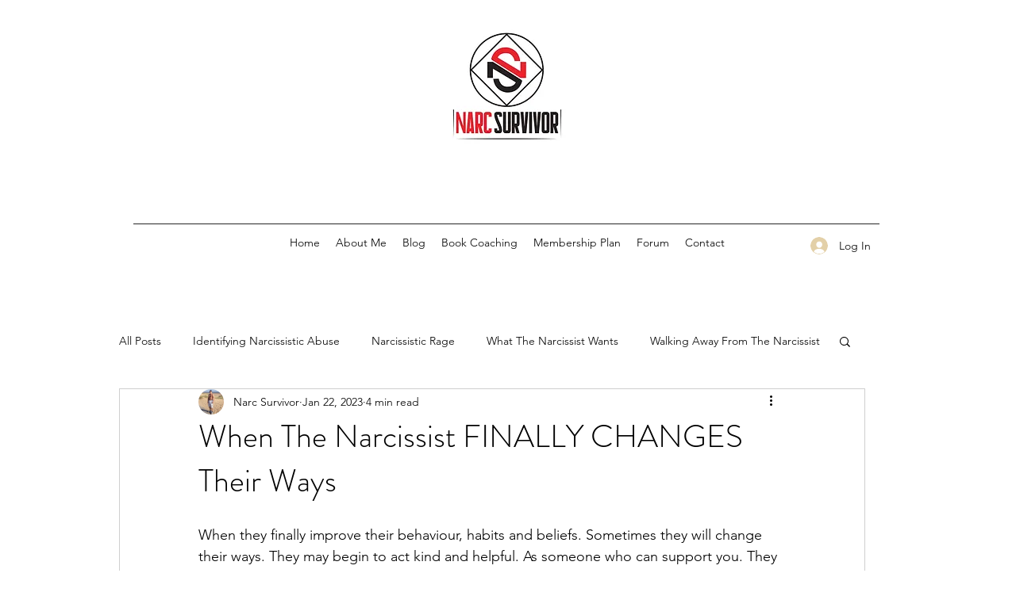

--- FILE ---
content_type: text/html; charset=utf-8
request_url: https://www.google.com/recaptcha/api2/aframe
body_size: 266
content:
<!DOCTYPE HTML><html><head><meta http-equiv="content-type" content="text/html; charset=UTF-8"></head><body><script nonce="irWouJGVVVDW_bD8yrJhrA">/** Anti-fraud and anti-abuse applications only. See google.com/recaptcha */ try{var clients={'sodar':'https://pagead2.googlesyndication.com/pagead/sodar?'};window.addEventListener("message",function(a){try{if(a.source===window.parent){var b=JSON.parse(a.data);var c=clients[b['id']];if(c){var d=document.createElement('img');d.src=c+b['params']+'&rc='+(localStorage.getItem("rc::a")?sessionStorage.getItem("rc::b"):"");window.document.body.appendChild(d);sessionStorage.setItem("rc::e",parseInt(sessionStorage.getItem("rc::e")||0)+1);localStorage.setItem("rc::h",'1768510357778');}}}catch(b){}});window.parent.postMessage("_grecaptcha_ready", "*");}catch(b){}</script></body></html>